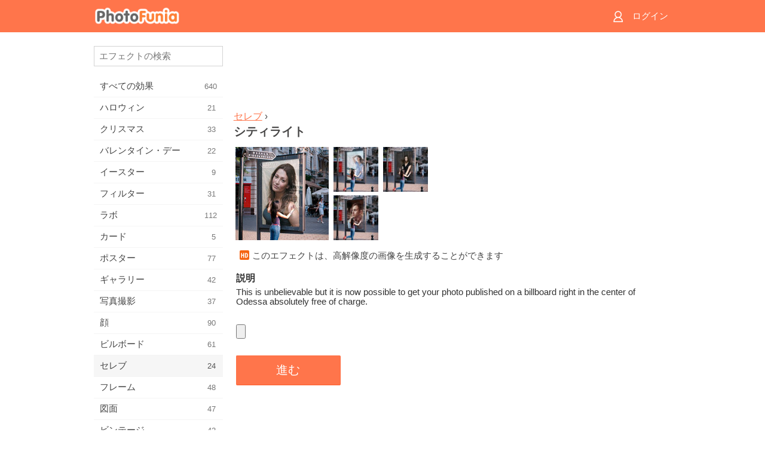

--- FILE ---
content_type: text/html; charset=UTF-8
request_url: https://m.photofunia.com/jp/categories/celebrities/citylight
body_size: 7683
content:
<!doctype html>
<html lang="jp" class="lang-jp ltr">

<head>
   <meta name="viewport" content="width=device-width, initial-scale=1.0, maximum-scale=1.0, user-scalable=no">
   <meta charset="UTF-8">

   <title>
  シティライト - PhotoFunia: 無料のフォトエフェクトとオンラインフォトエディター</title>

   <meta name="apple-mobile-web-app-capable" content="yes"/>
   <meta http-equiv="X-UA-Compatible" content="IE-edge,chrome=1"/>

   <link rel="canonical" href="https://photofunia.com/jp/categories/celebrities/citylight"/>

   <link rel="alternate" href="https://m.photofunia.com/categories/celebrities/citylight" hreflang="en" />         <link rel="alternate" href="https://m.photofunia.com/ru/categories/celebrities/citylight" hreflang="ru" />
                  <link rel="alternate" href="https://m.photofunia.com/es/categories/celebrities/citylight" hreflang="es" />
                  <link rel="alternate" href="https://m.photofunia.com/ar/categories/celebrities/citylight" hreflang="ar" />
                  <link rel="alternate" href="https://m.photofunia.com/fr/categories/celebrities/citylight" hreflang="fr" />
                  <link rel="alternate" href="https://m.photofunia.com/hi/categories/celebrities/citylight" hreflang="hi" />
                  <link rel="alternate" href="https://m.photofunia.com/it/categories/celebrities/citylight" hreflang="it" />
                  <link rel="alternate" href="https://m.photofunia.com/de/categories/celebrities/citylight" hreflang="de" />
                  <link rel="alternate" href="https://m.photofunia.com/tr/categories/celebrities/citylight" hreflang="tr" />
                  <link rel="alternate" href="https://m.photofunia.com/cn/categories/celebrities/citylight" hreflang="zh-Hans" />
                  <link rel="alternate" href="https://m.photofunia.com/pt/categories/celebrities/citylight" hreflang="pt" />
                     <link rel="alternate" href="https://m.photofunia.com/ko/categories/celebrities/citylight" hreflang="ko" />
                  <link rel="alternate" href="https://m.photofunia.com/id/categories/celebrities/citylight" hreflang="id" />
                  <link rel="alternate" href="https://m.photofunia.com/th/categories/celebrities/citylight" hreflang="th" />
                  <link rel="alternate" href="https://m.photofunia.com/pl/categories/celebrities/citylight" hreflang="pl" />
                  <link rel="alternate" href="https://m.photofunia.com/ua/categories/celebrities/citylight" hreflang="uk" />
                  
   <meta name="theme-color" content="#F67249">

   <link type="image/x-icon" href="https://cdn.photofunia.com/icons/favicon.ico" rel="icon">
   <link rel="shortcut icon" href="https://cdn.photofunia.com/icons/favicon.ico">

   <link rel="apple-touch-icon" sizes="57x57" href="https://cdn.photofunia.com/icons/apple-touch-icon-57x57.png">
   <link rel="apple-touch-icon" sizes="114x114" href="https://cdn.photofunia.com/icons/apple-touch-icon-114x114.png">
   <link rel="apple-touch-icon" sizes="72x72" href="https://cdn.photofunia.com/icons/apple-touch-icon-72x72.png">
   <link rel="apple-touch-icon" sizes="144x144" href="https://cdn.photofunia.com/icons/apple-touch-icon-144x144.png">
   <link rel="apple-touch-icon" sizes="60x60" href="https://cdn.photofunia.com/icons/apple-touch-icon-60x60.png">
   <link rel="apple-touch-icon" sizes="120x120" href="https://cdn.photofunia.com/icons/apple-touch-icon-120x120.png">
   <link rel="apple-touch-icon" sizes="76x76" href="https://cdn.photofunia.com/icons/apple-touch-icon-76x76.png">
   <link rel="apple-touch-icon" sizes="152x152" href="https://cdn.photofunia.com/icons/apple-touch-icon-152x152.png">
   <link rel="apple-touch-icon" sizes="180x180" href="https://cdn.photofunia.com/icons/apple-touch-icon-180x180.png">

   <link rel="icon" type="image/png" href="https://cdn.photofunia.com/icons/favicon-192x192.png" sizes="192x192">
   <link rel="icon" type="image/png" href="https://cdn.photofunia.com/icons/favicon-160x160.png" sizes="160x160">
   <link rel="icon" type="image/png" href="https://cdn.photofunia.com/icons/favicon-96x96.png" sizes="96x96">
   <link rel="icon" type="image/png" href="https://cdn.photofunia.com/icons/favicon-16x16.png" sizes="16x16">
   <link rel="icon" type="image/png" href="https://cdn.photofunia.com/icons/favicon-32x32.png" sizes="32x32">

   <meta name="msapplication-TileColor" content="#FC7D56">
   <meta name="msapplication-TileImage" content="https://cdn.photofunia.com/icons/mstile-144x144.png">
   <meta name="msapplication-config" content="https://cdn.photofunia.com/icons/browserconfig.xml">


   
                  
            
   <meta name="description" content="オデッサの広告にあなたの写真" />
   <meta name="image" content="https://cdn.photofunia.com/effects/citylight/icons/medium.jpg" />
   <meta name="keywords" content="宣伝する, セクシー, レディ, 接する, 市, 通り" />
   <meta name="author" content="Svetlana Mardyban" />
   <meta name="application-name" content="PhotoFunia" />
   <meta name="title" content="シティライト" />

   <!-- for Facebook -->
   <meta property="og:title" content="シティライト" />
   <meta property="og:type" content="article" />
   <meta property="og:image" content="https://cdn.photofunia.com/effects/citylight/icons/medium.jpg" />
   <meta property="og:url" content="https://m.photofunia.com/jp/effects/citylight" />
   <meta property="og:description" content="オデッサの広告にあなたの写真" />

   <!-- for Twitter -->
   <meta name="twitter:card" content="summary" />
   <meta name="twitter:title" content="シティライト" />
   <meta name="twitter:description" content="オデッサの広告にあなたの写真" />
   <meta name="twitter:image" content="https://cdn.photofunia.com/effects/citylight/icons/medium.jpg" />

   <script type="application/ld+json">[
    {
        "@context": "http:\/\/schema.org",
        "@type": "ItemPage",
        "name": "シティライト",
        "text": "This is unbelievable but it is now possible to get your photo published on a billboard right in the center of Odessa absolutely free of charge.",
        "description": "オデッサの広告にあなたの写真",
        "keywords": "宣伝する, セクシー, レディ, 接する, 市, 通り",
        "isFamilyFriendly": true,
        "isAccessibleForFree": true,
        "inLanguage": "ja",
        "dateModified": "2020-05-05",
        "dateCreated": "2012-09-15",
        "image": [
            {
                "@type": "ImageObject",
                "width": 300,
                "height": 300,
                "name": "フォトエフェクト シティライト",
                "url": "https:\/\/cdn.photofunia.com\/effects\/citylight\/icons\/large.jpg"
            },
            {
                "@type": "ImageObject",
                "width": 250,
                "height": 250,
                "name": "フォトエフェクト シティライト",
                "url": "https:\/\/cdn.photofunia.com\/effects\/citylight\/icons\/medium.jpg"
            },
            {
                "@type": "ImageObject",
                "width": 156,
                "height": 156,
                "name": "フォトエフェクト シティライト",
                "url": "https:\/\/cdn.photofunia.com\/effects\/citylight\/icons\/regular.jpg"
            },
            {
                "@type": "ImageObject",
                "width": 78,
                "height": 78,
                "name": "フォトエフェクト シティライト",
                "url": "https:\/\/cdn.photofunia.com\/effects\/citylight\/icons\/small.jpg"
            }
        ],
        "workExample": [
            {
                "@type": "ImageObject",
                "width": 467,
                "height": 700,
                "name": "フォトエフェクト シティライト",
                "url": "https:\/\/cdn.photofunia.com\/effects\/citylight\/examples\/1apiy6u_o.jpg"
            },
            {
                "@type": "ImageObject",
                "width": 467,
                "height": 700,
                "name": "フォトエフェクト シティライト",
                "url": "https:\/\/cdn.photofunia.com\/effects\/citylight\/examples\/tjyke8_o.jpg"
            },
            {
                "@type": "ImageObject",
                "width": 467,
                "height": 700,
                "name": "フォトエフェクト シティライト",
                "url": "https:\/\/cdn.photofunia.com\/effects\/citylight\/examples\/1uumt3s_o.jpg"
            }
        ]
    },
    {
        "@context": "http:\/\/schema.org",
        "@type": "WebSite",
        "name": "PhotoFunia",
        "url": "https:\/\/m.photofunia.com",
        "image": "https:\/\/cdn.photofunia.com\/icons\/favicon-192x192.png",
        "potentialAction": {
            "@type": "SearchAction",
            "target": "https:\/\/m.photofunia.com\/jp\/search?q={search_term_string}",
            "query-input": "required name=search_term_string"
        },
        "sameAs": [
            "https:\/\/www.facebook.com\/photofunia.en",
            "http:\/\/instagram.com\/photofunia_app",
            "https:\/\/twitter.com\/photofunia",
            "https:\/\/plus.google.com\/+photofunia",
            "http:\/\/vk.com\/photofunia"
        ]
    }
]</script>
   <link href="https://cdn.photofunia.com/mobile/build/build.309.css" type="text/css" rel="stylesheet">   </head>

<body ontouchstart="" >
   <div id="head" class="header">
      <div class="header-content">
         <div class="header-menu-cell -cell">
            <div class="header-menu-button -link">
               <span class="sprite-icon menu"></span>
            </div>
         </div>

         <a href="/jp/" class="header-logo -cell">
            <h1>PhotoFunia</h1>
         </a>

         <div class="header-profile -cell">
                           <a href="/jp/signin" class="header-profile-link -link">
                  <span class="header-profile-icon">
                     <span class="sprite-icon signin"></span>
                  </span>
                  <span class="header-profile-title">ログイン</span>
               </a>
                     </div>
      </div>
   </div>

   <div id="container">
      <div id="menu">
   <div class="menu-header">
      <div class="menu-header-button js-menu-toggle">
         <div class="sprite-icon close"></div>
      </div>
   </div>
   <div class="menu-container">
      <div class="menu-search">
         <form action="/jp/search">
            <input type="text" name="q" placeholder="エフェクトの検索"
                    required=""/>
            <div class="font-icon search"></div>
         </form>
      </div>
      <div class="menu-list">
         <ul class="list-menu-container list-effects" itemscope itemtype="http://schema.org/SiteNavigationElement">
            
                           <li >
                  <a href="/jp/categories/all_effects" itemprop="url" title="PhotoFuniaは、主要な無料の写真編集サイトで、画像エディターのエフェクトと写真フィルターの膨大なライブラリが満載です。オンラインpicエディターで写真を編集します。">
                     <meta itemprop="description" content="PhotoFuniaは、主要な無料の写真編集サイトで、画像エディターのエフェクトと写真フィルターの膨大なライブラリが満載です。オンラインpicエディターで写真を編集します。">
                     <span itemprop="name">すべての効果</span>

                     <span class="label-total">640</span>
                                       </a>
               </li>
                           <li >
                  <a href="/jp/categories/halloween" itemprop="url" title="数秒で無料の面白いハロウィーンの写真をオンラインで作成します。テキストや写真を含むオンラインのハロウィーン写真効果のコレクションから選択します。">
                     <meta itemprop="description" content="数秒で無料の面白いハロウィーンの写真をオンラインで作成します。テキストや写真を含むオンラインのハロウィーン写真効果のコレクションから選択します。">
                     <span itemprop="name">ハロウィン</span>

                     <span class="label-total">21</span>
                                       </a>
               </li>
                           <li >
                  <a href="/jp/categories/christmas" itemprop="url" title="無料のオンラインツールを使用して、既存のテンプレートと効果からクリスマスの写真カードとハッピーニューイヤーカードを作成します。クリスマスと年賀状は簡単にできます。">
                     <meta itemprop="description" content="無料のオンラインツールを使用して、既存のテンプレートと効果からクリスマスの写真カードとハッピーニューイヤーカードを作成します。クリスマスと年賀状は簡単にできます。">
                     <span itemprop="name">クリスマス</span>

                     <span class="label-total">33</span>
                                       </a>
               </li>
                           <li >
                  <a href="/jp/categories/valentines_day" itemprop="url" title="バレンタインデーのポストカードとフォトフレームをバレンタインデーの写真効果でオンラインで無料で作成し、ロマンチックなエディターを使って最愛の人と共有しましょう。">
                     <meta itemprop="description" content="バレンタインデーのポストカードとフォトフレームをバレンタインデーの写真効果でオンラインで無料で作成し、ロマンチックなエディターを使って最愛の人と共有しましょう。">
                     <span itemprop="name">バレンタイン・デー</span>

                     <span class="label-total">22</span>
                                       </a>
               </li>
                           <li >
                  <a href="/jp/categories/easter" itemprop="url" title="">
                     <meta itemprop="description" content="">
                     <span itemprop="name">イースター</span>

                     <span class="label-total">9</span>
                                       </a>
               </li>
                           <li >
                  <a href="/jp/categories/filters" itemprop="url" title="フィルターカテゴリは無料のオンラインフォトフィルターエディターを提供し、ユニークでプロフェッショナルな画像コラージュを簡単に作成して、友人や家族と共有できます。">
                     <meta itemprop="description" content="フィルターカテゴリは無料のオンラインフォトフィルターエディターを提供し、ユニークでプロフェッショナルな画像コラージュを簡単に作成して、友人や家族と共有できます。">
                     <span itemprop="name">フィルター</span>

                     <span class="label-total">31</span>
                                       </a>
               </li>
                           <li >
                  <a href="/jp/categories/lab" itemprop="url" title="ラボカテゴリは、多くの面白い写真編集実験がオンラインで行われる場所です。私たちの無料の面白い画像エディタでプロの画像効果を適用してください。">
                     <meta itemprop="description" content="ラボカテゴリは、多くの面白い写真編集実験がオンラインで行われる場所です。私たちの無料の面白い画像エディタでプロの画像効果を適用してください。">
                     <span itemprop="name">ラボ</span>

                     <span class="label-total">112</span>
                                       </a>
               </li>
                           <li >
                  <a href="/jp/categories/cards" itemprop="url" title="当社のオンラインツールを使用して、カスタマイズおよびパーソナライズされた無料の写真グリーティングカードをデザインします。このホリデーはオンラインでカードを作成して、友達や家族と共有します。">
                     <meta itemprop="description" content="当社のオンラインツールを使用して、カスタマイズおよびパーソナライズされた無料の写真グリーティングカードをデザインします。このホリデーはオンラインでカードを作成して、友達や家族と共有します。">
                     <span itemprop="name">カード</span>

                     <span class="label-total">5</span>
                                       </a>
               </li>
                           <li >
                  <a href="/jp/categories/posters" itemprop="url" title="写真をアップロードしてポスターを選択するだけで、写真から写真のポスターを作成できます。オンラインの無料エディターを使用してポスターを簡単に作成することはできません。">
                     <meta itemprop="description" content="写真をアップロードしてポスターを選択するだけで、写真から写真のポスターを作成できます。オンラインの無料エディターを使用してポスターを簡単に作成することはできません。">
                     <span itemprop="name">ポスター</span>

                     <span class="label-total">77</span>
                                       </a>
               </li>
                           <li >
                  <a href="/jp/categories/galleries" itemprop="url" title="無料のオンラインフォトエディターで壁のポスターから傑作を作成します。オンライン写真をポスターメーカーに使用し、展示の一部としてアートワークを作成します。">
                     <meta itemprop="description" content="無料のオンラインフォトエディターで壁のポスターから傑作を作成します。オンライン写真をポスターメーカーに使用し、展示の一部としてアートワークを作成します。">
                     <span itemprop="name">ギャラリー</span>

                     <span class="label-total">42</span>
                                       </a>
               </li>
                           <li >
                  <a href="/jp/categories/photography" itemprop="url" title="家族のアルバムのコレクションに自分のフォトモンタージュをオンラインで追加し、フォトモンタージュにエフェクトを1つまたは2つ追加して、写真を編集してください。">
                     <meta itemprop="description" content="家族のアルバムのコレクションに自分のフォトモンタージュをオンラインで追加し、フォトモンタージュにエフェクトを1つまたは2つ追加して、写真を編集してください。">
                     <span itemprop="name">写真撮影</span>

                     <span class="label-total">37</span>
                                       </a>
               </li>
                           <li >
                  <a href="/jp/categories/faces" itemprop="url" title="数秒で私たちの無料のエディターでオンラインの顔効果を使用して楽しい写真を作成します。今、あなたはあなたの写真を面白い顔にして、あなたの友人と共有することができます。">
                     <meta itemprop="description" content="数秒で私たちの無料のエディターでオンラインの顔効果を使用して楽しい写真を作成します。今、あなたはあなたの写真を面白い顔にして、あなたの友人と共有することができます。">
                     <span itemprop="name">顔</span>

                     <span class="label-total">90</span>
                                       </a>
               </li>
                           <li >
                  <a href="/jp/categories/billboards" itemprop="url" title="ビルボードフォトエディターを使用して、無料のオンラインビルボードに写真を配置します。ビルボード効果を選択すると、数秒で画像が表示されます。">
                     <meta itemprop="description" content="ビルボードフォトエディターを使用して、無料のオンラインビルボードに写真を配置します。ビルボード効果を選択すると、数秒で画像が表示されます。">
                     <span itemprop="name">ビルボード</span>

                     <span class="label-total">61</span>
                                       </a>
               </li>
                           <li class="active">
                  <a href="/jp/categories/celebrities" itemprop="url" title="無料のオンラインツールで有名人の写真を編集して、スポットライトを味わってください。有名人と一緒に写真を編集して、みんなと共有して有名にしましょう！">
                     <meta itemprop="description" content="無料のオンラインツールで有名人の写真を編集して、スポットライトを味わってください。有名人と一緒に写真を編集して、みんなと共有して有名にしましょう！">
                     <span itemprop="name">セレブ</span>

                     <span class="label-total">24</span>
                                       </a>
               </li>
                           <li >
                  <a href="/jp/categories/frames" itemprop="url" title="画像フレームエディターを使用して、画像のカスタムフレームを作成します。無料のフォトフレームツールを使用してオンラインで写真を編集し、写真のフレーミングを開始します。">
                     <meta itemprop="description" content="画像フレームエディターを使用して、画像のカスタムフレームを作成します。無料のフォトフレームツールを使用してオンラインで写真を編集し、写真のフレーミングを開始します。">
                     <span itemprop="name">フレーム</span>

                     <span class="label-total">48</span>
                                       </a>
               </li>
                           <li >
                  <a href="/jp/categories/drawings" itemprop="url" title="無料のオンライン画像エディタで画像を描画に変換します。図面カテゴリでは、選択した効果を適用して写真をアートに変換できます。">
                     <meta itemprop="description" content="無料のオンライン画像エディタで画像を描画に変換します。図面カテゴリでは、選択した効果を適用して写真をアートに変換できます。">
                     <span itemprop="name">図面</span>

                     <span class="label-total">47</span>
                                       </a>
               </li>
                           <li >
                  <a href="/jp/categories/vintage" itemprop="url" title="無料のオンラインヴィンテージフォトエディタを使用して、ヴィンテージ写真を実際に体験してください。古いカードを作成し、レトロフィルターまたはヴィンテージの額縁を写真に適用します。">
                     <meta itemprop="description" content="無料のオンラインヴィンテージフォトエディタを使用して、ヴィンテージ写真を実際に体験してください。古いカードを作成し、レトロフィルターまたはヴィンテージの額縁を写真に適用します。">
                     <span itemprop="name">ビンテージ</span>

                     <span class="label-total">42</span>
                                       </a>
               </li>
                           <li >
                  <a href="/jp/categories/misc" itemprop="url" title="その他のカテゴリからさまざまな写真効果の1つを選択し、ユニークな楽しい写真を作成します。無料のオンラインエディターのさまざまなその他の写真フィルターから選択します。">
                     <meta itemprop="description" content="その他のカテゴリからさまざまな写真効果の1つを選択し、ユニークな楽しい写真を作成します。無料のオンラインエディターのさまざまなその他の写真フィルターから選択します。">
                     <span itemprop="name">その他</span>

                     <span class="label-total">83</span>
                                       </a>
               </li>
                           <li >
                  <a href="/jp/categories/magazines" itemprop="url" title="無料のオンラインマガジンカバーエディターを使用して、パーソナライズされたマガジンカバーを作成して、世界で最も有名な光沢のある雑誌のカバーページを崇拝します。">
                     <meta itemprop="description" content="無料のオンラインマガジンカバーエディターを使用して、パーソナライズされたマガジンカバーを作成して、世界で最も有名な光沢のある雑誌のカバーページを崇拝します。">
                     <span itemprop="name">雑誌</span>

                     <span class="label-total">18</span>
                                       </a>
               </li>
                           <li >
                  <a href="/jp/categories/professions" itemprop="url" title="写真をアップロードし、面白い写真効果を適用して、職業フォトエディターの効果を使用して、数回クリックするだけでオンラインで職業を無料で変更できます。">
                     <meta itemprop="description" content="写真をアップロードし、面白い写真効果を適用して、職業フォトエディターの効果を使用して、数回クリックするだけでオンラインで職業を無料で変更できます。">
                     <span itemprop="name">職業</span>

                     <span class="label-total">25</span>
                                       </a>
               </li>
                           <li >
                  <a href="/jp/categories/movies" itemprop="url" title="無料のオンラインツールを使用すると、映画をテーマにした好きな写真を俳優と一緒に写真編集できます。ハリウッドまたはボリウッドの俳優効果で写真を作成します。">
                     <meta itemprop="description" content="無料のオンラインツールを使用すると、映画をテーマにした好きな写真を俳優と一緒に写真編集できます。ハリウッドまたはボリウッドの俳優効果で写真を作成します。">
                     <span itemprop="name">映画</span>

                     <span class="label-total">20</span>
                                       </a>
               </li>
                           <li >
                  <a href="/jp/categories/tv" itemprop="url" title="無料のオンライン写真効果ツールを使用して、あなたと一緒にテレビ画像を作成します。自分の写真を編集して、テレビの反対側のテレビ番組に表示します。">
                     <meta itemprop="description" content="無料のオンライン写真効果ツールを使用して、あなたと一緒にテレビ画像を作成します。自分の写真を編集して、テレビの反対側のテレビ番組に表示します。">
                     <span itemprop="name">テレビ</span>

                     <span class="label-total">9</span>
                                       </a>
               </li>
                           <li >
                  <a href="/jp/categories/books" itemprop="url" title="無料のフォトエディターを使用して、オンラインで写真を載せた本の表紙を作成します。画像をアップロードして、適用する本の写真効果を選択するだけです。">
                     <meta itemprop="description" content="無料のフォトエディターを使用して、オンラインで写真を載せた本の表紙を作成します。画像をアップロードして、適用する本の写真効果を選択するだけです。">
                     <span itemprop="name">本</span>

                     <span class="label-total">15</span>
                                       </a>
               </li>
                     </ul>
      </div>
   </div>
</div>

      <div id="content">
         
   <div class="content-container" id="effect">
   <div class="advert-container adsense effect-top"><ins class="adsbygoogle advert"
         data-ad-client="ca-pub-5896353906608024"
         data-ad-slot="5949562512"></ins>
         <script>(adsbygoogle = window.adsbygoogle || []).push({});</script></div>
   
   <div class="breadcrumb-container">
      <div class="breadcrumb-subheader">
         <a href="/jp/categories/celebrities">
            セレブ</a> ›
      </div>
      <div class="breadcrumb-header">
         <h2 itemprop="name">シティライト</h2>
               </div>
   </div>

   <div class="images-container">
      <div class="image-preview">
         <a href="/jp/categories/celebrities/citylight/examples"><!--
          --><img src="https://cdn.photofunia.com/effects/citylight/icons/regular.jpg" title="シティライト" itemprop="contentUrl"><!--
      --></a>
      </div>
      <div class="images-example-container">
         <!--
            --><div class="image-example "><!--
               --><a href="/jp/categories/celebrities/citylight/examples#1"><!--
                  --><img src="https://cdn.photofunia.com/effects/citylight/examples/1apiy6u_r.jpg"><!--
               --></a><!--
            --></div><!--
         --><!--
            --><div class="image-example "><!--
               --><a href="/jp/categories/celebrities/citylight/examples#2"><!--
                  --><img src="https://cdn.photofunia.com/effects/citylight/examples/tjyke8_r.jpg"><!--
               --></a><!--
            --></div><!--
         --><!--
            --><div class="image-example last"><!--
               --><a href="/jp/categories/celebrities/citylight/examples#3"><!--
                  --><img src="https://cdn.photofunia.com/effects/citylight/examples/1uumt3s_r.jpg"><!--
               --></a><!--
            --></div><!--
         -->      </div>
   </div>

         <div class="labels-collection">
                     <div class="label-container">
               <span class="label hd"></span>
               <span class="desc">このエフェクトは、高解像度の画像を生成することができます</span>
            </div>
               </div>
   
         <h3>説明</h3>
      <div class="description-container">
         <div class="description" itemprop="description">
            This is unbelievable but it is now possible to get your photo published on a billboard right in the center of Odessa absolutely free of charge.         </div>
         <div class="description-more">
            <div class="description-more-shadow"></div>
            <span class="description-more-button">続きを読む »</span>
         </div>
      </div>
   
   <div class="divider"></div>

   <form class="effect-form js-effect-form"
         action="/jp/categories/celebrities/citylight?server=1"
         enctype="multipart/form-data" method="POST">
      
                     <div class="field image-field">
               
               <input class="input-file" type="file" accept="image/*" name="image"/>
            </div>


               
      <div class="button-container">
         <button class="button button-submit"
                 data-init-text="進む"
                 data-load-text="少々お待ちください...">進む</button>
      </div>
   </form>

   <div class="advert-container adsense effect-bottom"><ins class="adsbygoogle advert"
         data-ad-client="ca-pub-5896353906608024"
         data-ad-slot="4214814911"></ins>
         <script>(adsbygoogle = window.adsbygoogle || []).push({});</script></div>
   <h3>エフェクトを共有する</h3>
   <div class="sharing-container">
      <div class="social-icons">
                                    <a data-network="facebook">
                  <img src="https://cdn.photofunia.com/mobile/images/socials/facebook.png">
               </a>
                           <a data-network="twitter">
                  <img src="https://cdn.photofunia.com/mobile/images/socials/twitter.png">
               </a>
                           <a data-network="vk">
                  <img src="https://cdn.photofunia.com/mobile/images/socials/vk.png">
               </a>
                           <a data-network="pinterest">
                  <img src="https://cdn.photofunia.com/mobile/images/socials/pinterest.png">
               </a>
                           </div>
   </div>

         <h3>次もお好みかもしれません</h3>

      <ul class="effects-list">
         

   
   
   <li>
               <a class="effect " itemscope itemtype="http://schema.org/ItemPage" itemprop="url" title="エフェクト ピカデリーサーカス" href="/jp/categories/celebrities/picadilly_circus">
               <img src="https://cdn.photofunia.com/effects/picadilly_circus/icons/small.jpg" alt="ピカデリーサーカス">

   <meta itemprop="image" content="https://cdn.photofunia.com/effects/picadilly_circus/icons/small.jpg" />
   <meta itemprop="inLanguage" content="jp" />

   <span class="effect-link">
      <span class="name" itemprop="name">
         ピカデリーサーカス      </span>

      <span class="description" itemprop="description">ピカデリーネオン看板に写真を配置します</span>
   </span>
         </a>

         </li>
   
   
   <li>
               <a class="effect " itemscope itemtype="http://schema.org/ItemPage" itemprop="url" title="エフェクト ブルーシティライト" href="/jp/categories/celebrities/blue_city_lights">
               <img src="https://cdn.photofunia.com/effects/blue_city_lights/icons/small.jpg" alt="ブルーシティライト">

   <meta itemprop="image" content="https://cdn.photofunia.com/effects/blue_city_lights/icons/small.jpg" />
   <meta itemprop="inLanguage" content="jp" />

   <span class="effect-link">
      <span class="name" itemprop="name">
         ブルーシティライト      </span>

      <span class="description" itemprop="description">ビルボラド広告に写真を配置する</span>
   </span>
         </a>

         </li>
   
   
   <li>
               <a class="effect " itemscope itemtype="http://schema.org/ItemPage" itemprop="url" title="エフェクト ビルボードの労働者" href="/jp/categories/celebrities/worker-by-the-billboard">
               <img src="https://cdn.photofunia.com/effects/worker-by-the-billboard/icons/small.jpg" alt="ビルボードの労働者">

   <meta itemprop="image" content="https://cdn.photofunia.com/effects/worker-by-the-billboard/icons/small.jpg" />
   <meta itemprop="inLanguage" content="jp" />

   <span class="effect-link">
      <span class="name" itemprop="name">
         ビルボードの労働者      </span>

      <span class="description" itemprop="description">道路で働いている労働者の隣の看板に写真を配置する</span>
   </span>
         </a>

         </li>
   
   
   <li>
               <a class="effect " itemscope itemtype="http://schema.org/ItemPage" itemprop="url" title="エフェクト 真夜中の看板" href="/jp/categories/celebrities/midnight_billboard">
               <img src="https://cdn.photofunia.com/effects/midnight_billboard/icons/small.jpg" alt="真夜中の看板">

   <meta itemprop="image" content="https://cdn.photofunia.com/effects/midnight_billboard/icons/small.jpg" />
   <meta itemprop="inLanguage" content="jp" />

   <span class="effect-link">
      <span class="name" itemprop="name">
         真夜中の看板      </span>

      <span class="description" itemprop="description">真夜中の看板に写真を配置する</span>
   </span>
         </a>

         </li>
   
   
   <li>
               <a class="effect " itemscope itemtype="http://schema.org/ItemPage" itemprop="url" title="エフェクト 搭乗" href="/jp/categories/celebrities/boardings">
               <img src="https://cdn.photofunia.com/effects/boardings/icons/small.jpg" alt="搭乗">

   <meta itemprop="image" content="https://cdn.photofunia.com/effects/boardings/icons/small.jpg" />
   <meta itemprop="inLanguage" content="jp" />

   <span class="effect-link">
      <span class="name" itemprop="name">
         搭乗      </span>

      <span class="description" itemprop="description">ボルディングの搭乗所に写真を配置します</span>
   </span>
         </a>

         </li>
   
   
   <li>
               <a class="effect " itemscope itemtype="http://schema.org/ItemPage" itemprop="url" title="エフェクト ポスターを持つ女の子" href="/jp/categories/celebrities/girls_with_poster">
               <img src="https://cdn.photofunia.com/effects/girls_with_poster/icons/small.jpg" alt="ポスターを持つ女の子">

   <meta itemprop="image" content="https://cdn.photofunia.com/effects/girls_with_poster/icons/small.jpg" />
   <meta itemprop="inLanguage" content="jp" />

   <span class="effect-link">
      <span class="name" itemprop="name">
         ポスターを持つ女の子      </span>

      <span class="description" itemprop="description">女の子にあなたの写真を撮ってもらいます</span>
   </span>
         </a>

         </li>
   
                        <li>
            <a class="effect effect-native-advert">
               <ins class="adsbygoogle advert"
           data-ad-format="fluid"
           data-ad-layout-key="-ho-4+1c-6a+9s"
           data-ad-client="ca-pub-5896353906608024"
           data-ad-slot="8620985738"></ins>
      <script>(adsbygoogle = window.adsbygoogle || []).push({});</script>            </a>
         </li>
         
   <li>
               <a class="effect " itemscope itemtype="http://schema.org/ItemPage" itemprop="url" title="エフェクト Vueシネマ" href="/jp/categories/celebrities/vue">
               <img src="https://cdn.photofunia.com/effects/vue/icons/small.jpg" alt="Vueシネマ">

   <meta itemprop="image" content="https://cdn.photofunia.com/effects/vue/icons/small.jpg" />
   <meta itemprop="inLanguage" content="jp" />

   <span class="effect-link">
      <span class="name" itemprop="name">
         Vueシネマ      </span>

      <span class="description" itemprop="description">映画のポスターに写真を配置します</span>
   </span>
         </a>

         </li>
   
   
   <li>
               <a class="effect " itemscope itemtype="http://schema.org/ItemPage" itemprop="url" title="エフェクト 女王の劇場" href="/jp/categories/celebrities/queens_theatre">
               <img src="https://cdn.photofunia.com/effects/queens_theatre/icons/small.jpg" alt="女王の劇場">

   <meta itemprop="image" content="https://cdn.photofunia.com/effects/queens_theatre/icons/small.jpg" />
   <meta itemprop="inLanguage" content="jp" />

   <span class="effect-link">
      <span class="name" itemprop="name">
         女王の劇場      </span>

      <span class="description" itemprop="description">劇場の壁に絵を置く</span>
   </span>
         </a>

         </li>
      </ul>
   </div>

         <div id="footer" class="clear">
   <ul class="links">
            <li><a href="/jp/apps">アプリ</a></li>
      <li><a href="/jp/about">PhotoFunia について</a></li>
      <li><a href="/jp/help">ヘルプ</a></li>
      <li><a href="/jp/contact">問い合わせ先</a></li>
      <li><a href="/jp/terms">利用規約</a></li>
      <li><a href="/jp/privacy">個人情報保護方針</a></li>
      <li><a href="//photofunia.com/jp/categories/celebrities/citylight?redirect=false">デスクトップ版</a></li>
   </ul>

   <div class="floor clear">
      <div class="copyright">
         Capsule Digital &copy; 2026      </div>

      <form class="languages">
         <select id="languages">
                                             <option value="/categories/celebrities/citylight"
                          >English</option>
                                                            <option value="/ru/categories/celebrities/citylight"
                          >Русский</option>
                                                            <option value="/es/categories/celebrities/citylight"
                          >Español</option>
                                                            <option value="/ar/categories/celebrities/citylight"
                          >اللغة العربية</option>
                                                            <option value="/fr/categories/celebrities/citylight"
                          >Français</option>
                                                            <option value="/hi/categories/celebrities/citylight"
                          >हिंदी</option>
                                                            <option value="/it/categories/celebrities/citylight"
                          >Italiano</option>
                                                            <option value="/de/categories/celebrities/citylight"
                          >Deutsch</option>
                                                            <option value="/tr/categories/celebrities/citylight"
                          >Türkçe</option>
                                                            <option value="/cn/categories/celebrities/citylight"
                          >中文(简体)</option>
                                                            <option value="/pt/categories/celebrities/citylight"
                          >Português</option>
                                                            <option value="/jp/categories/celebrities/citylight"
                          selected>日本語</option>
                                                            <option value="/ko/categories/celebrities/citylight"
                          >한국어</option>
                                                            <option value="/id/categories/celebrities/citylight"
                          >Bahasa Indonesia</option>
                                                            <option value="/th/categories/celebrities/citylight"
                          >ภาษาไทย</option>
                                                            <option value="/pl/categories/celebrities/citylight"
                          >Polski</option>
                                                            <option value="/ua/categories/celebrities/citylight"
                          >Українська</option>
                                    </select>
      </form>

   </div>
</div>
      </div>
   </div>

   <div id="cookie-accept">
   <div class="buttons">
      <button class="button" id="got-it">とった！</button>
   </div>
   <div class="info">
      このWebサイトではCookieを使用して、当社のWebサイトで最高の体験を得ることができます。 <a href="/jp/privacy#cookies" target="_blank">より詳しい情報</a>
   </div>
</div>
   <script>
   var DOMAIN_SITE = "photofunia.com";
   var DOMAIN_MOBILE = "m.photofunia.com";
   var DOMAIN_BASIC = "basic.photofunia.com";
</script>

<script src="https://cdn.photofunia.com/mobile/build/build.309.js"></script>
<script>
   (function(i,s,o,g,r,a,m){i['GoogleAnalyticsObject']=r;i[r]=i[r]||function(){
      (i[r].q=i[r].q||[]).push(arguments)},i[r].l=1*new Date();a=s.createElement(o),
      m=s.getElementsByTagName(o)[0];a.async=1;a.src=g;m.parentNode.insertBefore(a,m)
   })(window,document,'script','//www.google-analytics.com/analytics.js','ga');

   ga('create', 'UA-58565663-2', 'auto');
   ga('send', 'pageview');
</script>

<script>
   (function(m,e,t,r,i,k,a){m[i]=m[i]||function(){(m[i].a=m[i].a||[]).push(arguments)};
   m[i].l=1*new Date();k=e.createElement(t),a=e.getElementsByTagName(t)[0],k.async=1,k.src=r,a.parentNode.insertBefore(k,a)})
   (window, document, "script", "https://mc.yandex.ru/metrika/tag.js", "ym");

   ym(62498527, "init", {
        clickmap:true,
        trackLinks:true,
        accurateTrackBounce:true
   });
</script>
<noscript><div><img src="https://mc.yandex.ru/watch/62498527" style="position:absolute; left:-9999px;" alt="" /></div></noscript>


   <script async src="//pagead2.googlesyndication.com/pagead/js/adsbygoogle.js"></script></body>
</html>

--- FILE ---
content_type: text/html; charset=utf-8
request_url: https://www.google.com/recaptcha/api2/aframe
body_size: 265
content:
<!DOCTYPE HTML><html><head><meta http-equiv="content-type" content="text/html; charset=UTF-8"></head><body><script nonce="d2JwoA9QAyWi6OezleoJhA">/** Anti-fraud and anti-abuse applications only. See google.com/recaptcha */ try{var clients={'sodar':'https://pagead2.googlesyndication.com/pagead/sodar?'};window.addEventListener("message",function(a){try{if(a.source===window.parent){var b=JSON.parse(a.data);var c=clients[b['id']];if(c){var d=document.createElement('img');d.src=c+b['params']+'&rc='+(localStorage.getItem("rc::a")?sessionStorage.getItem("rc::b"):"");window.document.body.appendChild(d);sessionStorage.setItem("rc::e",parseInt(sessionStorage.getItem("rc::e")||0)+1);localStorage.setItem("rc::h",'1769020264156');}}}catch(b){}});window.parent.postMessage("_grecaptcha_ready", "*");}catch(b){}</script></body></html>